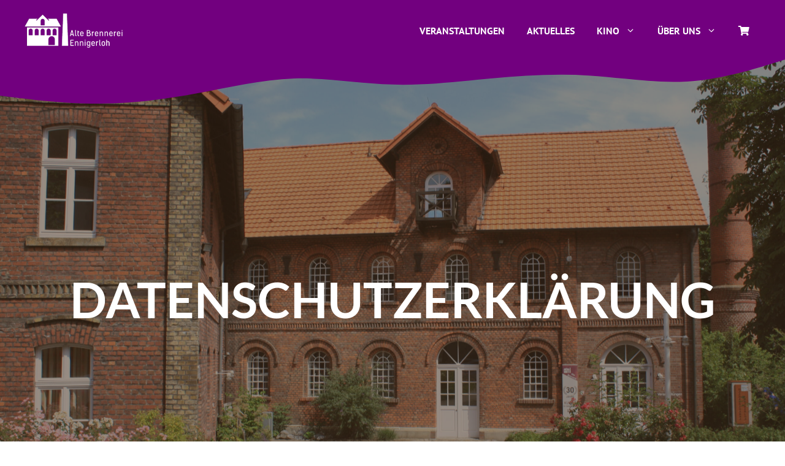

--- FILE ---
content_type: text/css
request_url: https://alte-brennerei-ennigerloh.de/wp-content/plugins/ticketshop/css/style.css?ver=6.8.3
body_size: 3480
content:
p {
	margin-top: 20px;
	margin-left: 20px;
	margin-right: 20px;
}

      #nachrichtenbox {
    -webkit-box-shadow: 10px 10px 5px 0px rgba(0,0,0,0.75);
    -moz-box-shadow: 10px 10px 5px 0px rgba(0,0,0,0.75);
    box-shadow: 10px 10px 5px 0px rgba(0,0,0,0.75);
    padding: 10px;
    position: fixed;
    font-family: arial;
    width: 26%;
    bottom: 20px;
    right: 20px;
    resize: both;
    overflow: auto;
    background: rgb(245,246,246); /* Old browsers */
    background: -moz-linear-gradient(top, rgba(245,246,246,1) 0%, rgba(219,220,226,1) 21%, rgba(184,186,198,1) 49%, rgba(221,223,227,1) 80%, rgba(245,246,246,1) 100%); /* FF3.6-15 */
    background: -webkit-linear-gradient(top, rgba(245,246,246,1) 0%,rgba(219,220,226,1) 21%,rgba(184,186,198,1) 49%,rgba(221,223,227,1) 80%,rgba(245,246,246,1) 100%); /* Chrome10-25,Safari5.1-6 */
    background: linear-gradient(to bottom, rgba(245,246,246,1) 0%,rgba(219,220,226,1) 21%,rgba(184,186,198,1) 49%,rgba(221,223,227,1) 80%,rgba(245,246,246,1) 100%); /* W3C, IE10+, FF16+, Chrome26+, Opera12+, Safari7+ */
    filter: progid:DXImageTransform.Microsoft.gradient( startColorstr='#f5f6f6', endColorstr='#f5f6f6',GradientType=0 ); /* IE6-9 */
    }


label{
    display: inline-block;
    width: 220px;
}

select {
	width:175px;
	}

table {
	margin-left: 20px;
	margin-right: 20px;
}

td {
	border-collapse:collapse;
	border-spacing:5px;
}

h4 {
	font-size: 1.25em;
}

.referenz {
	font-size: 1em;
	background-color:#CCCCCC;
	padding-left:10px;
}

.tinte {
	font-size: 1em;
	background-color:#CCCCCC;
	padding-left:10px;
	padding-right:10px;
}

td a {
    color:#000000;
	font-weight: bold;
}

a {
	color: #000000;
	text-decoration: underline;
}

a.lizenzen {
	color: #000000;
	text-decoration: none;
    line-height: 1.5;
}

body {
	font-family: Arial, Helvetica, sans-serif;
	background-color: #FFFFFF;
	height:auto;
	min-height:100%;
}






summary {
    font-weight: bold;
    margin-left: 20px;
    font-size: 1.5em;
  }





.Webseite {
	width:934px;
	background-color:#FFFFFF;
	text-align:center;
	border:#000000;
	border-width:1px;
	border-style:solid;
	height:100%;
	vertical-align: middle;
}

.Content {
	font-family: Arial, Helvetica, sans-serif;
	font-size: 0.75em;
	background-color: #FFFFFF;
	position:relative;
	width: auto;
	height: auto;
	min-height:100%;
}

.Header {
	 height:158px;
	 background-image:url(../images/header.jpg);
}

.Inhalt {
	border:#000000;
	border-top:solid;
	border-width:1px;
	min-width:100%;
	min-height:100%;
	height:100%;
	position:relative;
	height:460px;
	}

.ObenNavi {
	background-color:#CCCCCC;
	color:#000000;
	font-family: Arial, Helvetica, sans-serif;
	font-weight: bold;
	font-size: 1em;
	width: 100%;
	height: 20px;
	position:relative;
	text-align:center;
	vertical-align:middle;
	border-top:solid #000000;
	border-width:1px;
	left: 0px;
}

.ObenNavi a {
    color:#000000;
	background-color:#CCCCCC;
	font-weight: bold;
}

.Navi {
	background-color: #cfcfcf;
	color:#000000;
	font-family: Arial, Helvetica, sans-serif;
	font-weight: bold;
	font-size: 1em;
	width: 175px;
	height: 100%;
	position:absolute;
	line-height:8px;
	text-align:left;
	left: 0px;
}
.Seite {
	background-color: #FFFFFF;
	font-family: Arial, Helvetica, sans-serif;
	font-size: 1em;
	width: 781px;
	text-align:left;
	height: 460px;
	overflow:auto;
	left: 153px;
	position:absolute;
}

.Seite a {
    color:#000000;
	font-weight: bold;
}


input[type=checkbox] {
   width: 30px; /*Desired width*/
 -ms-transform: scale(1.5); /* IE */
 -moz-transform: scale(1.5); /* FF */
 -webkit-transform: scale(1.5); /* Safari and Chrome */
 -o-transform: scale(1.5); /* Opera */

}

.Footer{
	font-family: Arial, Helvetica, sans-serif;
	color:#000000;
	background-color:#CCCCCC;
	width:934px;
	height:20px;
	border:#000000;
	border-top:solid;
	border-width:1px;
	bottom:0px;
	position:absolute;
	left:0px;
}
.UntenNavi a {
    color:#000000;
	background-color:#CCCCCC;
	font-weight: bold;
}

.Ueberschrift {
	margin-left: 20px;
	margin-right: 20px;
	font-family: Arial, Helvetica, sans-serif;
	color:#aa121e;
	font-size: 2em;
	font-weight: bold;
}

#map {
	width:530px;
	height:400px;
	margin-left: 20px;
	margin-right: 20px;
	border:#000000;
	border-style:solid;
	border-width:1px;
}

.eingabebox_normal {
	width:350px;
	border:1px solid #CCCCCC;
	border-radius:4px;
}

.eingabebox_mini {
	width:25px;
	border:1px solid #CCCCCC;
	border-radius:4px;
}

.eingabebox_doppelt {
	width:650px;
	border:1px solid #CCCCCC;
	border-radius:4px;
}

.eingabebox_ort {
	width:245px;
	border:1px solid #CCCCCC;
	border-radius:4px;
}


textarea{
border:1px solid #CCCCCC;
	border-radius:4px;
}

.button {
	width:140px;
    height:40px;
	border:1px solid #CCCCCC;
	border-radius:4px;
}

.buttonbreit {
	background:-webkit-gradient(linear, left top, left bottom, color-stop(0.05, #f0f0f0), color-stop(1, #f0f0f0));
	background:-moz-linear-gradient(top, #f0f0f0 5%, #f0f0f0 100%);
	background:-webkit-linear-gradient(top, #f0f0f0 5%, #f0f0f0 100%);
	background:-o-linear-gradient(top, #f0f0f0 5%, #f0f0f0 100%);
	background:-ms-linear-gradient(top, #f0f0f0 5%, #f0f0f0 100%);
	background:linear-gradient(to bottom, #f0f0f0 5%, #f0f0f0 100%);
	filter:progid:DXImageTransform.Microsoft.gradient(startColorstr='#f0f0f0', endColorstr='#f0f0f0',GradientType=0);
	background-color:#f0f0f0;
	-moz-border-radius:6px;
	-webkit-border-radius:6px;
	border-radius:6px;
	border:1px solid #000000;
	display:inline-block;
	cursor:pointer;
	color:#000000;
	font-family:Arial;
	font-size:1em;
	font-weight:bold;
	padding:4px 6px;
	width:320px;
	text-decoration:none;
	text-align:center;
    height:30px;
}

.buttonnavi {
	background:-webkit-gradient(linear, left top, left bottom, color-stop(0.05, #f0f0f0), color-stop(1, #f0f0f0));
	background:-moz-linear-gradient(top, #f0f0f0 5%, #f0f0f0 100%);
	background:-webkit-linear-gradient(top, #f0f0f0 5%, #f0f0f0 100%);
	background:-o-linear-gradient(top, #f0f0f0 5%, #f0f0f0 100%);
	background:-ms-linear-gradient(top, #f0f0f0 5%, #f0f0f0 100%);
	background:linear-gradient(to bottom, #f0f0f0 5%, #f0f0f0 100%);
	filter:progid:DXImageTransform.Microsoft.gradient(startColorstr='#f0f0f0', endColorstr='#f0f0f0',GradientType=0);
	background-color:#f0f0f0;
	-moz-border-radius:6px;
	-webkit-border-radius:6px;
	border-radius:6px;
	border:1px solid #000000;
	display:inline-block;
	cursor:pointer;
	color:#000000;
	font-family:Arial;
	font-size:1em;
	font-weight:bold;
	padding:4px 6px;
	width:220px;
	text-decoration:none;
		text-align:center;
    height:30px;
}

.suche {
	width:240px;
    height:40px;
	border:1px solid #CCCCCC;
	border-radius:4px;
    margin-left:20px;
    font-size:1em;
}

.sucheups {
	width:320px;
    height:40px;
	border:1px solid #CCCCCC;
	border-radius:4px;

    font-size:1em;
}

.eingabebox_strasse {
	width:285px;
    border: 1px solid #CCCCCC;
	border-radius:4px;
}

.eingabebox_plz {
	width:60px;
    border: 1px solid #CCCCCC;
	border-radius:4px;
}

td.grau{
    background: #aaaaaa;
}

h1 {
	margin-left:20px;
}

.Logo {
	margin-left:20px;
}


.m-signature-pad {
    position: absolute;
    font-size: 10px;
    width: 900px;
    height: 400px;
    top: 50%;
    left: 50%;
    margin-left: -400px;
    margin-top: -200px;
    border: 1px solid #e8e8e8;
    background-color: #fff;
    box-shadow: 0 1px 4px rgba(0, 0, 0, 0.27), 0 0 40px rgba(0, 0, 0, 0.08) inset;
    border-radius: 4px;
}

.m-signature-pad:before, .m-signature-pad:after {
    position: absolute;
    z-index: -1;
    content: "";
    width: 50%;
    height: 10px;
    left: 20px;
    bottom: 10px;
    background: transparent;
    -webkit-transform: skew(-3deg) rotate(-3deg);
    -moz-transform: skew(-3deg) rotate(-3deg);
    -ms-transform: skew(-3deg) rotate(-3deg);
    -o-transform: skew(-3deg) rotate(-3deg);
    transform: skew(-3deg) rotate(-3deg);
    box-shadow: 0 8px 12px rgba(0, 0, 0, 0.4);
}

.m-signature-pad:after {
    left: auto;
    right: 20px;
    -webkit-transform: skew(3deg) rotate(3deg);
    -moz-transform: skew(3deg) rotate(3deg);
    -ms-transform: skew(3deg) rotate(3deg);
    -o-transform: skew(3deg) rotate(3deg);
    transform: skew(3deg) rotate(3deg);
}

.m-signature-pad--body {
    position: absolute;
    left: 20px;
    right: 20px;
    top: 20px;
    bottom: 80px;
    border: 1px solid #f4f4f4;
}

.m-signature-pad--body
    canvas {
        position: absolute;
        left: 0;
        top: 0;
        width: 100%;
        height: 100%;
        border-radius: 4px;
        box-shadow: 0 0 5px rgba(0, 0, 0, 0.02) inset;
    }

.m-signature-pad--footer {
    position: absolute;
    left: 20px;
    right: 20px;
    bottom: 20px;
    height: 60px;
}

.m-signature-pad--footer
    .description {
        color: #C3C3C3;
        text-align: center;
        font-size: 1.2em;
        margin-top: 1em;
    }

.m-signature-pad--footer
    .left, .right {
        position: absolute;
        bottom: 0;
    }

.m-signature-pad--footer
    .left {
        left: 0;
    }

.m-signature-pad--footer
    .right {
        right: 0;
    }

* {
	box-sizing:border-box;
}



table, td, tr, th {
	border:0;
	border-collapse: collapse;
	text-align: left;
}

td, tr, th {
	padding:0.5em;
}

th {
	background:#eee;
	font-weight: bold;
}

label{
    display: inline-block;
    width: 220px;
    margin-left: 20px;
    margin-top: 10px;
    font-weight: bold;
}


.cal{

	text-align: center;
}


tr:nth-child(even) {
    background-color: #e2cfe4;
}
tr:nth-child(odd) {
    background-color: #f1f1f1;
}



.tooltip {
	color: #000000;
	outline: none;
	text-decoration: none;
	position: relative;
}
.tooltip span {
	margin-left: -999em;
	position: absolute;
}
.tooltip:hover span {
	border-radius: 5px 5px;
	-moz-border-radius: 5px;
	-webkit-border-radius: 5px;
	box-shadow: 5px 5px 5px rgba(0, 0, 0, 0.1);
	-webkit-box-shadow: 5px 5px rgba(0, 0, 0, 0.1);
	-moz-box-shadow: 5px 5px rgba(0, 0, 0, 0.1);
	font-family: Calibri, Tahoma, Geneva, sans-serif;
	position: absolute;
	left: 4em;
	top: 0em;
	z-index: 99;
	margin-left: 0;
	width: 300px;
}
.tooltip:hover span img {
	border: 0;
	margin: -10px 0 0 -55px;
	float: left;
	position: absolute;
}
.tooltip:hover span em {
	font-family: Candara, Tahoma, Geneva, sans-serif;
	font-size: 1.2em;
	font-weight: bold;
	display: block;
	padding: 0.2em 0 0.6em 0;
}
.tooltip .custom {
	padding: 0.5em 0.8em 0.8em 2em;
}

.tooltip .help {
	background: #eaeaea;
	border: 1px solid #000000;
}



* {box-sizing: border-box;}

body {
    margin: 0;
    font-family: Arial, Helvetica, sans-serif;
    background-color: #f1f1f1;
}

.kopf {
    overflow: hidden;
    background-color: #f1f1f1;
    padding: 20px 10px;
}

.kopf a {
    float: left;
    color: black;
    text-align: center;
    padding: 12px;
    text-decoration: none;
    font-size: 18px;
    line-height: 25px;
    border-radius: 4px;
}

.kopf a.logo {
    font-size: 25px;
    font-weight: bold;
}

.kopf a:hover {
    background-color: #ddd;
    color: black;
}

.kopf a.active {
    background-color: #cd2626;
    color: white;
}

.kopf a.rot {
    background-color: #cd2626;
    color: white;
}

.kopf-right {
    float: right;
}

.buttonneu {
	background:-webkit-gradient(linear, left top, left bottom, color-stop(0.05, #72007f), color-stop(1, #72007f));
	background:-moz-linear-gradient(top, #72007f 5%, #72007f 100%);
	background:-webkit-linear-gradient(top, #72007f 5%, #72007f 100%);
	background:-o-linear-gradient(top, #72007f 5%, #72007f 100%);
	background:-ms-linear-gradient(top, #72007f 5%, #72007f 100%);
	background:linear-gradient(to bottom, #72007f 5%, #72007f 100%);
	filter:progid:DXImageTransform.Microsoft.gradient(startColorstr='#f9f9f9', endColorstr='#e9e9e9',GradientType=0);
	background-color:#72007f;
	-moz-border-radius:6px;
	-webkit-border-radius:6px;
	border-radius:6px;
	border:1px solid #dcdcdc;
	display:inline-block;
	cursor:pointer;
	color:#FFFFFF;
	font-family:Arial;
	font-size:15px;
	font-weight:bold;
	padding:10px 10px;
	text-decoration:none;
        text-align:center;
        width:220px;
}

.buttonneunavi {
	background:-webkit-gradient(linear, left top, left bottom, color-stop(0.05, #5291bd), color-stop(1, #5291bd));
	background:-moz-linear-gradient(top, #5291bd 5%, #5291bd 100%);
	background:-webkit-linear-gradient(top, #5291bd 5%, #5291bd 100%);
	background:-o-linear-gradient(top, #5291bd 5%, #5291bd 100%);
	background:-ms-linear-gradient(top, #5291bd 5%, #5291bd 100%);
	background:linear-gradient(to bottom, #5291bd 5%, #5291bd 100%);
	filter:progid:DXImageTransform.Microsoft.gradient(startColorstr='#f9f9f9', endColorstr='#e9e9e9',GradientType=0);
	background-color:#5291bd;
	-moz-border-radius:6px;
	-webkit-border-radius:6px;
	border-radius:6px;
	border:1px solid #dcdcdc;
	display:inline-block;
	cursor:pointer;
	color:#000000;
	font-family:Arial;
	font-size:15px;
	font-weight:bold;
	padding:10px 10px;
	text-decoration:none;
        text-align:center;
        width:220px;
}

.buttonneuaktiv {
	background:-webkit-gradient(linear, left top, left bottom, color-stop(0.05, #d85e52), color-stop(1, #d85e52));
	background:-moz-linear-gradient(top, #d85e52 5%, #d85e52 100%);
	background:-webkit-linear-gradient(top, #d85e52 5%, #d85e52 100%);
	background:-o-linear-gradient(top, #d85e52 5%, #d85e52 100%);
	background:-ms-linear-gradient(top, #d85e52 5%, #d85e52 100%);
	background:linear-gradient(to bottom, #d85e52 5%, #d85e52 100%);
	filter:progid:DXImageTransform.Microsoft.gradient(startColorstr='#f9f9f9', endColorstr='#e9e9e9',GradientType=0);
	background-color:#d85e52;
	-moz-border-radius:6px;
	-webkit-border-radius:6px;
	border-radius:6px;
	border:1px solid #dcdcdc;
	display:inline-block;
	cursor:pointer;
	color:#000000;
	font-family:Arial;
	font-size:15px;
	font-weight:bold;
	padding:10px 10px;
	text-decoration:none;
        text-align:center;
        width:220px;
}

.buttonneu:hover {
	background:-webkit-gradient(linear, left top, left bottom, color-stop(0.05, #757c7e), color-stop(1, #757c7e));
	background:-moz-linear-gradient(top, #757c7e 5%, #757c7e 100%);
	background:-webkit-linear-gradient(top, #757c7e 5%, #757c7e 100%);
	background:-o-linear-gradient(top, #757c7e 5%, #757c7e 100%);
	background:-ms-linear-gradient(top, #757c7e 5%, #757c7e 100%);
	background:linear-gradient(to bottom, #757c7e 5%, #757c7e 100%);
	filter:progid:DXImageTransform.Microsoft.gradient(startColorstr='#e9e9e9', endColorstr='#f9f9f9',GradientType=0);
	background-color:#757c7e;
    color:#FFFFFF;
}

.buttonneunavi:hover {
	background:-webkit-gradient(linear, left top, left bottom, color-stop(0.05, #757c7e), color-stop(1, #757c7e));
	background:-moz-linear-gradient(top, #757c7e 5%, #757c7e 100%);
	background:-webkit-linear-gradient(top, #757c7e 5%, #757c7e 100%);
	background:-o-linear-gradient(top, #757c7e 5%, #757c7e 100%);
	background:-ms-linear-gradient(top, #757c7e 5%, #757c7e 100%);
	background:linear-gradient(to bottom, #757c7e 5%, #757c7e 100%);
	filter:progid:DXImageTransform.Microsoft.gradient(startColorstr='#e9e9e9', endColorstr='#f9f9f9',GradientType=0);
	background-color:#757c7e;
}
.buttonneu:active {
	position:relative;
	top:1px;
}


.avatar-circle {
    width: 40px;
    height: 40px;
    background-color: #de1313;
    text-align: center;
    border-radius: 50%;
    -webkit-border-radius: 50%;
    -moz-border-radius: 50%;
}


.initials {
    position: relative;
    top: 10px; /* 25% of parent */
    font-size: 20px; /* 50% of parent */
    line-height: 20px; /* 50% of parent */
    color: #fff;
    font-family: "Courier New", monospace;
    font-weight: bold;
}



@media screen and (max-width: 1024px) {
    .m-signature-pad {
        top: 0;
        left: 0;
        right: 0;
        bottom: 0;
        width: auto;
        height: auto;
        min-width: 250px;
        min-height: 140px;
        margin: 5%;
    }
    #github {
        display: none;
    }

    .Logo {
max-width: 100%;
height: auto;
}
}

@media only screen and (max-width: 768px) {
table, tr, td {
		padding:0;
		border:1px solid black;
	}

	table {
		border:none;
	}

	thead {
		display:none;
	}

	tr {
		float: left;
		width: 100%;
		margin-bottom: 2em;
	}

	td {
		float: left;
		width: 100%;
		padding:1em;
	}



	td::before {
		content:attr(data-label);
		border-right:0px solid black;
		width: 25%;
		float:left;
		padding:1em;
		font-weight: bold;
		margin:-1em 1em -1em -1em;
	}


    p::before {display:none;}


label{
    display: block;

}


.legende{
    display: none;
}

.cal{
  width: 90%;
}

.eingabebox_normal {
margin-left:20px;
}

.eingabebox_doppelt {
margin-left:20px;
	width:350px;
}

.eingabebox_plz {
margin-left:20px;
}


.eingabebox_mini {
 margin-left:20px;
}

.eingabebox_strasse {
margin-left:20px;
}

.eingabebox_ort {
margin-left:20px;
}

.button{
margin-left:20px;
}

input[type='checkbox'] {
margin-left:20px;
}

textarea {
margin-left:20px;
width:100%;
}


.Statistik{
    width:90%;
}

.buttonnavi{
width:100%;

}

.Logo {
max-width: 100%;
height: auto;
}


.buttonneu{
width:100%;

}

.buttonneuaktiv{
width:100%;

}


.buttonneunavi{
width:100%;

}


    .kopf a {
        float: none;
        display: block;
        text-align: left;
    }
    .kopf-right {
        float: none;
    }

    .buttonneu{
width:100%;

}
}

}



@media screen and (min-device-width: 768px) and (max-device-width: 1024px) {
    .m-signature-pad {
        margin: 10%;
    }

     #nachrichtenbox {
        width: 90%;
         }
}

@media screen and (max-height: 320px) {
    .m-signature-pad--body {
        left: 0;
        right: 0;
        top: 0;
        bottom: 32px;
    }
    .m-signature-pad--footer {
        left: 20px;
        right: 20px;
        bottom: 4px;
        height: 28px;
    }
    .m-signature-pad--footer
        .description {
            font-size: 1em;
            margin-top: 1em;
        }

        .Statistik{
    width:90%;
}

.buttonnavi{
width:100%;

}

.buttonneu{
width:100%;

}

 #nachrichtenbox {
        width: 90%;
         }


}





--- FILE ---
content_type: text/css
request_url: https://alte-brennerei-ennigerloh.de/wp-content/google-fonts/aleo-luckiest-guy-pt-sans-lato.css?ver=3.6.1
body_size: 1080
content:
/* aleo - normal - 300 */
@font-face {
  font-family: 'Aleo';
  font-style: normal;
  font-weight: 300;
  font-display: swap;
  src: url('https://alte-brennerei-ennigerloh.de/wp-content/google-fonts/aleo/aleo-v11-latin-300.eot'); /* IE9 Compat Modes */
  src: local(''),
       url('https://alte-brennerei-ennigerloh.de/wp-content/google-fonts/aleo/aleo-v11-latin-300.eot?#iefix') format('embedded-opentype'), /* IE6-IE8 */
       url('https://alte-brennerei-ennigerloh.de/wp-content/google-fonts/aleo/aleo-v11-latin-300.woff2') format('woff2'), /* Super Modern Browsers */
       url('https://alte-brennerei-ennigerloh.de/wp-content/google-fonts/aleo/aleo-v11-latin-300.woff') format('woff'), /* Modern Browsers */
       url('https://alte-brennerei-ennigerloh.de/wp-content/google-fonts/aleo/aleo-v11-latin-300.ttf') format('truetype'), /* Safari, Android, iOS */
       url('https://alte-brennerei-ennigerloh.de/wp-content/google-fonts/aleo/aleo-v11-latin-300.svg#OpenSans') format('svg'); /* Legacy iOS */
}

/* aleo - italic - 300 */
@font-face {
  font-family: 'Aleo';
  font-style: italic;
  font-weight: 300;
  font-display: swap;
  src: url('https://alte-brennerei-ennigerloh.de/wp-content/google-fonts/aleo/aleo-v11-latin-300italic.eot'); /* IE9 Compat Modes */
  src: local(''),
       url('https://alte-brennerei-ennigerloh.de/wp-content/google-fonts/aleo/aleo-v11-latin-300italic.eot?#iefix') format('embedded-opentype'), /* IE6-IE8 */
       url('https://alte-brennerei-ennigerloh.de/wp-content/google-fonts/aleo/aleo-v11-latin-300italic.woff2') format('woff2'), /* Super Modern Browsers */
       url('https://alte-brennerei-ennigerloh.de/wp-content/google-fonts/aleo/aleo-v11-latin-300italic.woff') format('woff'), /* Modern Browsers */
       url('https://alte-brennerei-ennigerloh.de/wp-content/google-fonts/aleo/aleo-v11-latin-300italic.ttf') format('truetype'), /* Safari, Android, iOS */
       url('https://alte-brennerei-ennigerloh.de/wp-content/google-fonts/aleo/aleo-v11-latin-300italic.svg#OpenSans') format('svg'); /* Legacy iOS */
}

/* aleo - normal - 400 */
@font-face {
  font-family: 'Aleo';
  font-style: normal;
  font-weight: 400;
  font-display: swap;
  src: url('https://alte-brennerei-ennigerloh.de/wp-content/google-fonts/aleo/aleo-v11-latin-regular.eot'); /* IE9 Compat Modes */
  src: local(''),
       url('https://alte-brennerei-ennigerloh.de/wp-content/google-fonts/aleo/aleo-v11-latin-regular.eot?#iefix') format('embedded-opentype'), /* IE6-IE8 */
       url('https://alte-brennerei-ennigerloh.de/wp-content/google-fonts/aleo/aleo-v11-latin-regular.woff2') format('woff2'), /* Super Modern Browsers */
       url('https://alte-brennerei-ennigerloh.de/wp-content/google-fonts/aleo/aleo-v11-latin-regular.woff') format('woff'), /* Modern Browsers */
       url('https://alte-brennerei-ennigerloh.de/wp-content/google-fonts/aleo/aleo-v11-latin-regular.ttf') format('truetype'), /* Safari, Android, iOS */
       url('https://alte-brennerei-ennigerloh.de/wp-content/google-fonts/aleo/aleo-v11-latin-regular.svg#OpenSans') format('svg'); /* Legacy iOS */
}

/* aleo - italic - 400 */
@font-face {
  font-family: 'Aleo';
  font-style: italic;
  font-weight: 400;
  font-display: swap;
  src: url('https://alte-brennerei-ennigerloh.de/wp-content/google-fonts/aleo/aleo-v11-latin-italic.eot'); /* IE9 Compat Modes */
  src: local(''),
       url('https://alte-brennerei-ennigerloh.de/wp-content/google-fonts/aleo/aleo-v11-latin-italic.eot?#iefix') format('embedded-opentype'), /* IE6-IE8 */
       url('https://alte-brennerei-ennigerloh.de/wp-content/google-fonts/aleo/aleo-v11-latin-italic.woff2') format('woff2'), /* Super Modern Browsers */
       url('https://alte-brennerei-ennigerloh.de/wp-content/google-fonts/aleo/aleo-v11-latin-italic.woff') format('woff'), /* Modern Browsers */
       url('https://alte-brennerei-ennigerloh.de/wp-content/google-fonts/aleo/aleo-v11-latin-italic.ttf') format('truetype'), /* Safari, Android, iOS */
       url('https://alte-brennerei-ennigerloh.de/wp-content/google-fonts/aleo/aleo-v11-latin-italic.svg#OpenSans') format('svg'); /* Legacy iOS */
}

/* aleo - normal - 700 */
@font-face {
  font-family: 'Aleo';
  font-style: normal;
  font-weight: 700;
  font-display: swap;
  src: url('https://alte-brennerei-ennigerloh.de/wp-content/google-fonts/aleo/aleo-v11-latin-700.eot'); /* IE9 Compat Modes */
  src: local(''),
       url('https://alte-brennerei-ennigerloh.de/wp-content/google-fonts/aleo/aleo-v11-latin-700.eot?#iefix') format('embedded-opentype'), /* IE6-IE8 */
       url('https://alte-brennerei-ennigerloh.de/wp-content/google-fonts/aleo/aleo-v11-latin-700.woff2') format('woff2'), /* Super Modern Browsers */
       url('https://alte-brennerei-ennigerloh.de/wp-content/google-fonts/aleo/aleo-v11-latin-700.woff') format('woff'), /* Modern Browsers */
       url('https://alte-brennerei-ennigerloh.de/wp-content/google-fonts/aleo/aleo-v11-latin-700.ttf') format('truetype'), /* Safari, Android, iOS */
       url('https://alte-brennerei-ennigerloh.de/wp-content/google-fonts/aleo/aleo-v11-latin-700.svg#OpenSans') format('svg'); /* Legacy iOS */
}

/* aleo - italic - 700 */
@font-face {
  font-family: 'Aleo';
  font-style: italic;
  font-weight: 700;
  font-display: swap;
  src: url('https://alte-brennerei-ennigerloh.de/wp-content/google-fonts/aleo/aleo-v11-latin-700italic.eot'); /* IE9 Compat Modes */
  src: local(''),
       url('https://alte-brennerei-ennigerloh.de/wp-content/google-fonts/aleo/aleo-v11-latin-700italic.eot?#iefix') format('embedded-opentype'), /* IE6-IE8 */
       url('https://alte-brennerei-ennigerloh.de/wp-content/google-fonts/aleo/aleo-v11-latin-700italic.woff2') format('woff2'), /* Super Modern Browsers */
       url('https://alte-brennerei-ennigerloh.de/wp-content/google-fonts/aleo/aleo-v11-latin-700italic.woff') format('woff'), /* Modern Browsers */
       url('https://alte-brennerei-ennigerloh.de/wp-content/google-fonts/aleo/aleo-v11-latin-700italic.ttf') format('truetype'), /* Safari, Android, iOS */
       url('https://alte-brennerei-ennigerloh.de/wp-content/google-fonts/aleo/aleo-v11-latin-700italic.svg#OpenSans') format('svg'); /* Legacy iOS */
}


/* luckiest-guy - normal - 400 */
@font-face {
  font-family: 'Luckiest Guy';
  font-style: normal;
  font-weight: 400;
  font-display: swap;
  src: url('https://alte-brennerei-ennigerloh.de/wp-content/google-fonts/luckiest-guy/luckiest-guy-v18-latin-regular.eot'); /* IE9 Compat Modes */
  src: local(''),
       url('https://alte-brennerei-ennigerloh.de/wp-content/google-fonts/luckiest-guy/luckiest-guy-v18-latin-regular.eot?#iefix') format('embedded-opentype'), /* IE6-IE8 */
       url('https://alte-brennerei-ennigerloh.de/wp-content/google-fonts/luckiest-guy/luckiest-guy-v18-latin-regular.woff2') format('woff2'), /* Super Modern Browsers */
       url('https://alte-brennerei-ennigerloh.de/wp-content/google-fonts/luckiest-guy/luckiest-guy-v18-latin-regular.woff') format('woff'), /* Modern Browsers */
       url('https://alte-brennerei-ennigerloh.de/wp-content/google-fonts/luckiest-guy/luckiest-guy-v18-latin-regular.ttf') format('truetype'), /* Safari, Android, iOS */
       url('https://alte-brennerei-ennigerloh.de/wp-content/google-fonts/luckiest-guy/luckiest-guy-v18-latin-regular.svg#OpenSans') format('svg'); /* Legacy iOS */
}


/* pt-sans - normal - 400 */
@font-face {
  font-family: 'PT Sans';
  font-style: normal;
  font-weight: 400;
  font-display: swap;
  src: url('https://alte-brennerei-ennigerloh.de/wp-content/google-fonts/pt-sans/pt-sans-v17-latin-regular.eot'); /* IE9 Compat Modes */
  src: local(''),
       url('https://alte-brennerei-ennigerloh.de/wp-content/google-fonts/pt-sans/pt-sans-v17-latin-regular.eot?#iefix') format('embedded-opentype'), /* IE6-IE8 */
       url('https://alte-brennerei-ennigerloh.de/wp-content/google-fonts/pt-sans/pt-sans-v17-latin-regular.woff2') format('woff2'), /* Super Modern Browsers */
       url('https://alte-brennerei-ennigerloh.de/wp-content/google-fonts/pt-sans/pt-sans-v17-latin-regular.woff') format('woff'), /* Modern Browsers */
       url('https://alte-brennerei-ennigerloh.de/wp-content/google-fonts/pt-sans/pt-sans-v17-latin-regular.ttf') format('truetype'), /* Safari, Android, iOS */
       url('https://alte-brennerei-ennigerloh.de/wp-content/google-fonts/pt-sans/pt-sans-v17-latin-regular.svg#OpenSans') format('svg'); /* Legacy iOS */
}

/* pt-sans - italic - 400 */
@font-face {
  font-family: 'PT Sans';
  font-style: italic;
  font-weight: 400;
  font-display: swap;
  src: url('https://alte-brennerei-ennigerloh.de/wp-content/google-fonts/pt-sans/pt-sans-v17-latin-italic.eot'); /* IE9 Compat Modes */
  src: local(''),
       url('https://alte-brennerei-ennigerloh.de/wp-content/google-fonts/pt-sans/pt-sans-v17-latin-italic.eot?#iefix') format('embedded-opentype'), /* IE6-IE8 */
       url('https://alte-brennerei-ennigerloh.de/wp-content/google-fonts/pt-sans/pt-sans-v17-latin-italic.woff2') format('woff2'), /* Super Modern Browsers */
       url('https://alte-brennerei-ennigerloh.de/wp-content/google-fonts/pt-sans/pt-sans-v17-latin-italic.woff') format('woff'), /* Modern Browsers */
       url('https://alte-brennerei-ennigerloh.de/wp-content/google-fonts/pt-sans/pt-sans-v17-latin-italic.ttf') format('truetype'), /* Safari, Android, iOS */
       url('https://alte-brennerei-ennigerloh.de/wp-content/google-fonts/pt-sans/pt-sans-v17-latin-italic.svg#OpenSans') format('svg'); /* Legacy iOS */
}

/* pt-sans - normal - 700 */
@font-face {
  font-family: 'PT Sans';
  font-style: normal;
  font-weight: 700;
  font-display: swap;
  src: url('https://alte-brennerei-ennigerloh.de/wp-content/google-fonts/pt-sans/pt-sans-v17-latin-700.eot'); /* IE9 Compat Modes */
  src: local(''),
       url('https://alte-brennerei-ennigerloh.de/wp-content/google-fonts/pt-sans/pt-sans-v17-latin-700.eot?#iefix') format('embedded-opentype'), /* IE6-IE8 */
       url('https://alte-brennerei-ennigerloh.de/wp-content/google-fonts/pt-sans/pt-sans-v17-latin-700.woff2') format('woff2'), /* Super Modern Browsers */
       url('https://alte-brennerei-ennigerloh.de/wp-content/google-fonts/pt-sans/pt-sans-v17-latin-700.woff') format('woff'), /* Modern Browsers */
       url('https://alte-brennerei-ennigerloh.de/wp-content/google-fonts/pt-sans/pt-sans-v17-latin-700.ttf') format('truetype'), /* Safari, Android, iOS */
       url('https://alte-brennerei-ennigerloh.de/wp-content/google-fonts/pt-sans/pt-sans-v17-latin-700.svg#OpenSans') format('svg'); /* Legacy iOS */
}

/* pt-sans - italic - 700 */
@font-face {
  font-family: 'PT Sans';
  font-style: italic;
  font-weight: 700;
  font-display: swap;
  src: url('https://alte-brennerei-ennigerloh.de/wp-content/google-fonts/pt-sans/pt-sans-v17-latin-700italic.eot'); /* IE9 Compat Modes */
  src: local(''),
       url('https://alte-brennerei-ennigerloh.de/wp-content/google-fonts/pt-sans/pt-sans-v17-latin-700italic.eot?#iefix') format('embedded-opentype'), /* IE6-IE8 */
       url('https://alte-brennerei-ennigerloh.de/wp-content/google-fonts/pt-sans/pt-sans-v17-latin-700italic.woff2') format('woff2'), /* Super Modern Browsers */
       url('https://alte-brennerei-ennigerloh.de/wp-content/google-fonts/pt-sans/pt-sans-v17-latin-700italic.woff') format('woff'), /* Modern Browsers */
       url('https://alte-brennerei-ennigerloh.de/wp-content/google-fonts/pt-sans/pt-sans-v17-latin-700italic.ttf') format('truetype'), /* Safari, Android, iOS */
       url('https://alte-brennerei-ennigerloh.de/wp-content/google-fonts/pt-sans/pt-sans-v17-latin-700italic.svg#OpenSans') format('svg'); /* Legacy iOS */
}


/* lato - normal - 100 */
@font-face {
  font-family: 'Lato';
  font-style: normal;
  font-weight: 100;
  font-display: swap;
  src: url('https://alte-brennerei-ennigerloh.de/wp-content/google-fonts/lato/lato-v24-latin-100.eot'); /* IE9 Compat Modes */
  src: local(''),
       url('https://alte-brennerei-ennigerloh.de/wp-content/google-fonts/lato/lato-v24-latin-100.eot?#iefix') format('embedded-opentype'), /* IE6-IE8 */
       url('https://alte-brennerei-ennigerloh.de/wp-content/google-fonts/lato/lato-v24-latin-100.woff2') format('woff2'), /* Super Modern Browsers */
       url('https://alte-brennerei-ennigerloh.de/wp-content/google-fonts/lato/lato-v24-latin-100.woff') format('woff'), /* Modern Browsers */
       url('https://alte-brennerei-ennigerloh.de/wp-content/google-fonts/lato/lato-v24-latin-100.ttf') format('truetype'), /* Safari, Android, iOS */
       url('https://alte-brennerei-ennigerloh.de/wp-content/google-fonts/lato/lato-v24-latin-100.svg#OpenSans') format('svg'); /* Legacy iOS */
}

/* lato - italic - 100 */
@font-face {
  font-family: 'Lato';
  font-style: italic;
  font-weight: 100;
  font-display: swap;
  src: url('https://alte-brennerei-ennigerloh.de/wp-content/google-fonts/lato/lato-v24-latin-100italic.eot'); /* IE9 Compat Modes */
  src: local(''),
       url('https://alte-brennerei-ennigerloh.de/wp-content/google-fonts/lato/lato-v24-latin-100italic.eot?#iefix') format('embedded-opentype'), /* IE6-IE8 */
       url('https://alte-brennerei-ennigerloh.de/wp-content/google-fonts/lato/lato-v24-latin-100italic.woff2') format('woff2'), /* Super Modern Browsers */
       url('https://alte-brennerei-ennigerloh.de/wp-content/google-fonts/lato/lato-v24-latin-100italic.woff') format('woff'), /* Modern Browsers */
       url('https://alte-brennerei-ennigerloh.de/wp-content/google-fonts/lato/lato-v24-latin-100italic.ttf') format('truetype'), /* Safari, Android, iOS */
       url('https://alte-brennerei-ennigerloh.de/wp-content/google-fonts/lato/lato-v24-latin-100italic.svg#OpenSans') format('svg'); /* Legacy iOS */
}

/* lato - normal - 300 */
@font-face {
  font-family: 'Lato';
  font-style: normal;
  font-weight: 300;
  font-display: swap;
  src: url('https://alte-brennerei-ennigerloh.de/wp-content/google-fonts/lato/lato-v24-latin-300.eot'); /* IE9 Compat Modes */
  src: local(''),
       url('https://alte-brennerei-ennigerloh.de/wp-content/google-fonts/lato/lato-v24-latin-300.eot?#iefix') format('embedded-opentype'), /* IE6-IE8 */
       url('https://alte-brennerei-ennigerloh.de/wp-content/google-fonts/lato/lato-v24-latin-300.woff2') format('woff2'), /* Super Modern Browsers */
       url('https://alte-brennerei-ennigerloh.de/wp-content/google-fonts/lato/lato-v24-latin-300.woff') format('woff'), /* Modern Browsers */
       url('https://alte-brennerei-ennigerloh.de/wp-content/google-fonts/lato/lato-v24-latin-300.ttf') format('truetype'), /* Safari, Android, iOS */
       url('https://alte-brennerei-ennigerloh.de/wp-content/google-fonts/lato/lato-v24-latin-300.svg#OpenSans') format('svg'); /* Legacy iOS */
}

/* lato - italic - 300 */
@font-face {
  font-family: 'Lato';
  font-style: italic;
  font-weight: 300;
  font-display: swap;
  src: url('https://alte-brennerei-ennigerloh.de/wp-content/google-fonts/lato/lato-v24-latin-300italic.eot'); /* IE9 Compat Modes */
  src: local(''),
       url('https://alte-brennerei-ennigerloh.de/wp-content/google-fonts/lato/lato-v24-latin-300italic.eot?#iefix') format('embedded-opentype'), /* IE6-IE8 */
       url('https://alte-brennerei-ennigerloh.de/wp-content/google-fonts/lato/lato-v24-latin-300italic.woff2') format('woff2'), /* Super Modern Browsers */
       url('https://alte-brennerei-ennigerloh.de/wp-content/google-fonts/lato/lato-v24-latin-300italic.woff') format('woff'), /* Modern Browsers */
       url('https://alte-brennerei-ennigerloh.de/wp-content/google-fonts/lato/lato-v24-latin-300italic.ttf') format('truetype'), /* Safari, Android, iOS */
       url('https://alte-brennerei-ennigerloh.de/wp-content/google-fonts/lato/lato-v24-latin-300italic.svg#OpenSans') format('svg'); /* Legacy iOS */
}

/* lato - normal - 400 */
@font-face {
  font-family: 'Lato';
  font-style: normal;
  font-weight: 400;
  font-display: swap;
  src: url('https://alte-brennerei-ennigerloh.de/wp-content/google-fonts/lato/lato-v24-latin-regular.eot'); /* IE9 Compat Modes */
  src: local(''),
       url('https://alte-brennerei-ennigerloh.de/wp-content/google-fonts/lato/lato-v24-latin-regular.eot?#iefix') format('embedded-opentype'), /* IE6-IE8 */
       url('https://alte-brennerei-ennigerloh.de/wp-content/google-fonts/lato/lato-v24-latin-regular.woff2') format('woff2'), /* Super Modern Browsers */
       url('https://alte-brennerei-ennigerloh.de/wp-content/google-fonts/lato/lato-v24-latin-regular.woff') format('woff'), /* Modern Browsers */
       url('https://alte-brennerei-ennigerloh.de/wp-content/google-fonts/lato/lato-v24-latin-regular.ttf') format('truetype'), /* Safari, Android, iOS */
       url('https://alte-brennerei-ennigerloh.de/wp-content/google-fonts/lato/lato-v24-latin-regular.svg#OpenSans') format('svg'); /* Legacy iOS */
}

/* lato - italic - 400 */
@font-face {
  font-family: 'Lato';
  font-style: italic;
  font-weight: 400;
  font-display: swap;
  src: url('https://alte-brennerei-ennigerloh.de/wp-content/google-fonts/lato/lato-v24-latin-italic.eot'); /* IE9 Compat Modes */
  src: local(''),
       url('https://alte-brennerei-ennigerloh.de/wp-content/google-fonts/lato/lato-v24-latin-italic.eot?#iefix') format('embedded-opentype'), /* IE6-IE8 */
       url('https://alte-brennerei-ennigerloh.de/wp-content/google-fonts/lato/lato-v24-latin-italic.woff2') format('woff2'), /* Super Modern Browsers */
       url('https://alte-brennerei-ennigerloh.de/wp-content/google-fonts/lato/lato-v24-latin-italic.woff') format('woff'), /* Modern Browsers */
       url('https://alte-brennerei-ennigerloh.de/wp-content/google-fonts/lato/lato-v24-latin-italic.ttf') format('truetype'), /* Safari, Android, iOS */
       url('https://alte-brennerei-ennigerloh.de/wp-content/google-fonts/lato/lato-v24-latin-italic.svg#OpenSans') format('svg'); /* Legacy iOS */
}

/* lato - normal - 700 */
@font-face {
  font-family: 'Lato';
  font-style: normal;
  font-weight: 700;
  font-display: swap;
  src: url('https://alte-brennerei-ennigerloh.de/wp-content/google-fonts/lato/lato-v24-latin-700.eot'); /* IE9 Compat Modes */
  src: local(''),
       url('https://alte-brennerei-ennigerloh.de/wp-content/google-fonts/lato/lato-v24-latin-700.eot?#iefix') format('embedded-opentype'), /* IE6-IE8 */
       url('https://alte-brennerei-ennigerloh.de/wp-content/google-fonts/lato/lato-v24-latin-700.woff2') format('woff2'), /* Super Modern Browsers */
       url('https://alte-brennerei-ennigerloh.de/wp-content/google-fonts/lato/lato-v24-latin-700.woff') format('woff'), /* Modern Browsers */
       url('https://alte-brennerei-ennigerloh.de/wp-content/google-fonts/lato/lato-v24-latin-700.ttf') format('truetype'), /* Safari, Android, iOS */
       url('https://alte-brennerei-ennigerloh.de/wp-content/google-fonts/lato/lato-v24-latin-700.svg#OpenSans') format('svg'); /* Legacy iOS */
}

/* lato - italic - 700 */
@font-face {
  font-family: 'Lato';
  font-style: italic;
  font-weight: 700;
  font-display: swap;
  src: url('https://alte-brennerei-ennigerloh.de/wp-content/google-fonts/lato/lato-v24-latin-700italic.eot'); /* IE9 Compat Modes */
  src: local(''),
       url('https://alte-brennerei-ennigerloh.de/wp-content/google-fonts/lato/lato-v24-latin-700italic.eot?#iefix') format('embedded-opentype'), /* IE6-IE8 */
       url('https://alte-brennerei-ennigerloh.de/wp-content/google-fonts/lato/lato-v24-latin-700italic.woff2') format('woff2'), /* Super Modern Browsers */
       url('https://alte-brennerei-ennigerloh.de/wp-content/google-fonts/lato/lato-v24-latin-700italic.woff') format('woff'), /* Modern Browsers */
       url('https://alte-brennerei-ennigerloh.de/wp-content/google-fonts/lato/lato-v24-latin-700italic.ttf') format('truetype'), /* Safari, Android, iOS */
       url('https://alte-brennerei-ennigerloh.de/wp-content/google-fonts/lato/lato-v24-latin-700italic.svg#OpenSans') format('svg'); /* Legacy iOS */
}

/* lato - normal - 900 */
@font-face {
  font-family: 'Lato';
  font-style: normal;
  font-weight: 900;
  font-display: swap;
  src: url('https://alte-brennerei-ennigerloh.de/wp-content/google-fonts/lato/lato-v24-latin-900.eot'); /* IE9 Compat Modes */
  src: local(''),
       url('https://alte-brennerei-ennigerloh.de/wp-content/google-fonts/lato/lato-v24-latin-900.eot?#iefix') format('embedded-opentype'), /* IE6-IE8 */
       url('https://alte-brennerei-ennigerloh.de/wp-content/google-fonts/lato/lato-v24-latin-900.woff2') format('woff2'), /* Super Modern Browsers */
       url('https://alte-brennerei-ennigerloh.de/wp-content/google-fonts/lato/lato-v24-latin-900.woff') format('woff'), /* Modern Browsers */
       url('https://alte-brennerei-ennigerloh.de/wp-content/google-fonts/lato/lato-v24-latin-900.ttf') format('truetype'), /* Safari, Android, iOS */
       url('https://alte-brennerei-ennigerloh.de/wp-content/google-fonts/lato/lato-v24-latin-900.svg#OpenSans') format('svg'); /* Legacy iOS */
}

/* lato - italic - 900 */
@font-face {
  font-family: 'Lato';
  font-style: italic;
  font-weight: 900;
  font-display: swap;
  src: url('https://alte-brennerei-ennigerloh.de/wp-content/google-fonts/lato/lato-v24-latin-900italic.eot'); /* IE9 Compat Modes */
  src: local(''),
       url('https://alte-brennerei-ennigerloh.de/wp-content/google-fonts/lato/lato-v24-latin-900italic.eot?#iefix') format('embedded-opentype'), /* IE6-IE8 */
       url('https://alte-brennerei-ennigerloh.de/wp-content/google-fonts/lato/lato-v24-latin-900italic.woff2') format('woff2'), /* Super Modern Browsers */
       url('https://alte-brennerei-ennigerloh.de/wp-content/google-fonts/lato/lato-v24-latin-900italic.woff') format('woff'), /* Modern Browsers */
       url('https://alte-brennerei-ennigerloh.de/wp-content/google-fonts/lato/lato-v24-latin-900italic.ttf') format('truetype'), /* Safari, Android, iOS */
       url('https://alte-brennerei-ennigerloh.de/wp-content/google-fonts/lato/lato-v24-latin-900italic.svg#OpenSans') format('svg'); /* Legacy iOS */
}

--- FILE ---
content_type: text/css
request_url: https://alte-brennerei-ennigerloh.de/wp-content/uploads/generateblocks/style-3.css?ver=1765326520
body_size: 1219
content:
h3.gb-headline-30ae1002{color:var(--accent);}h4.gb-headline-88d92d7a{color:var(--accent);}h3.gb-headline-eb2c6f07{color:var(--accent);}h3.gb-headline-b1788477{color:var(--accent);}h3.gb-headline-8bf6c979{color:var(--accent);}h3.gb-headline-f27a2ab0{color:var(--accent);}h3.gb-headline-3acdf312{color:var(--accent);}h3.gb-headline-af77dfcd{color:var(--accent);}h3.gb-headline-1ca09bcd{color:var(--accent);}h1.gb-headline-9126ac98{font-size:5em;text-transform:uppercase;margin-bottom:0px;color:var(--base-2);}h4.gb-headline-ba6068a7{display:flex;flex-direction:row;align-items:center;justify-content:center;text-align:center;color:var(--base-2);}h4.gb-headline-ba6068a7 .gb-icon{line-height:0;padding-bottom:0.5em;}h4.gb-headline-ba6068a7 .gb-icon svg{width:2em;height:2em;fill:currentColor;}p.gb-headline-219e7efd{font-size:17px;text-align:center;margin-bottom:0em;}p.gb-headline-219e7efd a{color:var(--base-2);}p.gb-headline-294918e8{display:flex;align-items:center;justify-content:center;font-size:17px;margin-bottom:0em;}p.gb-headline-294918e8 a{color:var(--base-2);}p.gb-headline-294918e8 .gb-icon{line-height:0;padding-right:0.5em;}p.gb-headline-294918e8 .gb-icon svg{width:1em;height:1em;fill:currentColor;}p.gb-headline-cefc0416{display:flex;align-items:center;justify-content:center;font-size:17px;margin-bottom:0em;}p.gb-headline-cefc0416 a{color:var(--base-2);}p.gb-headline-cefc0416 .gb-icon{line-height:0;padding-right:0.5em;}p.gb-headline-cefc0416 .gb-icon svg{width:1em;height:1em;fill:currentColor;}h4.gb-headline-04dd9e71{display:flex;flex-direction:row;align-items:center;justify-content:center;text-align:center;color:var(--base-2);}h4.gb-headline-04dd9e71 .gb-icon{line-height:0;padding-bottom:0.5em;}h4.gb-headline-04dd9e71 .gb-icon svg{width:2em;height:2em;fill:currentColor;}p.gb-headline-a99c9ca5{text-align:center;}p.gb-headline-c1fdb032{text-align:center;margin-top:4em;margin-bottom:0em;color:var(--base-2);}.gb-container.gb-tabs__item:not(.gb-tabs__item-open){display:none;}.gb-container-6508c824{text-align:center;background-color:var(--contrast);position:relative;overflow:hidden;position:relative;}.gb-container-6508c824:before{content:"";background-image:url(https://alte-brennerei-ennigerloh.de/wp-content/uploads/2023/06/alte-brennerei-aussenansicht-2021-IV-scaled.jpg);background-repeat:no-repeat;background-position:center center;background-size:cover;z-index:0;position:absolute;top:0;right:0;bottom:0;left:0;transition:inherit;pointer-events:none;opacity:0.46;}.gb-container-6508c824 > .gb-inside-container{padding:350px 40px;max-width:1300px;margin-left:auto;margin-right:auto;z-index:1;position:relative;}.gb-grid-wrapper > .gb-grid-column-6508c824 > .gb-container{display:flex;flex-direction:column;height:100%;}.gb-container-6508c824 > .gb-shapes .gb-shape-1{color:#72007f;position:absolute;overflow:hidden;pointer-events:none;line-height:0;left:0;right:0;top:-1px;transform:scaleY(-1);}.gb-container-6508c824 > .gb-shapes .gb-shape-1 svg{height:80px;width:calc(100% + 1.3px);fill:currentColor;position:relative;left:50%;transform:translateX(-50%);min-width:100%;}.gb-container-6508c824.gb-has-dynamic-bg:before{background-image:var(--background-url);}.gb-container-6508c824.gb-no-dynamic-bg:before{background-image:none;}.gb-grid-wrapper > .gb-grid-column-00b57355 > .gb-container{display:flex;flex-direction:column;height:100%;}.gb-container-e4345478{background-color:#72007f;color:var(--base);}.gb-container-e4345478 > .gb-inside-container{padding:20px 100px 10px 50px;max-width:1300px;margin-left:auto;margin-right:auto;z-index:1;position:relative;}.gb-container-e4345478 a{color:var(--accent-4);}.gb-container-e4345478 a:hover{color:var(--base);}.gb-grid-wrapper > .gb-grid-column-e4345478 > .gb-container{display:flex;flex-direction:column;height:100%;}.gb-grid-wrapper-baa6b4cd{display:flex;flex-wrap:wrap;align-items:center;justify-content:center;margin-left:-10px;}.gb-grid-wrapper-baa6b4cd > .gb-grid-column{box-sizing:border-box;padding-left:10px;}@media (max-width: 1024px) {.gb-container-6508c824 > .gb-inside-container{padding-top:140px;padding-bottom:140px;}}@media (max-width: 767px) {p.gb-headline-c1fdb032{padding-right:30px;padding-left:30px;}.gb-container-6508c824 > .gb-inside-container{padding:100px 30px;}.gb-container-6508c824 > .gb-shapes .gb-shape-1 svg{height:50px;}.gb-container-e4345478 > .gb-inside-container{padding-top:60px;padding-right:30px;padding-left:30px;}}:root{--gb-container-width:1300px;}.gb-container .wp-block-image img{vertical-align:middle;}.gb-grid-wrapper .wp-block-image{margin-bottom:0;}.gb-highlight{background:none;}.gb-shape{line-height:0;}.gb-container-link{position:absolute;top:0;right:0;bottom:0;left:0;z-index:99;}a.gb-container{display: block;}